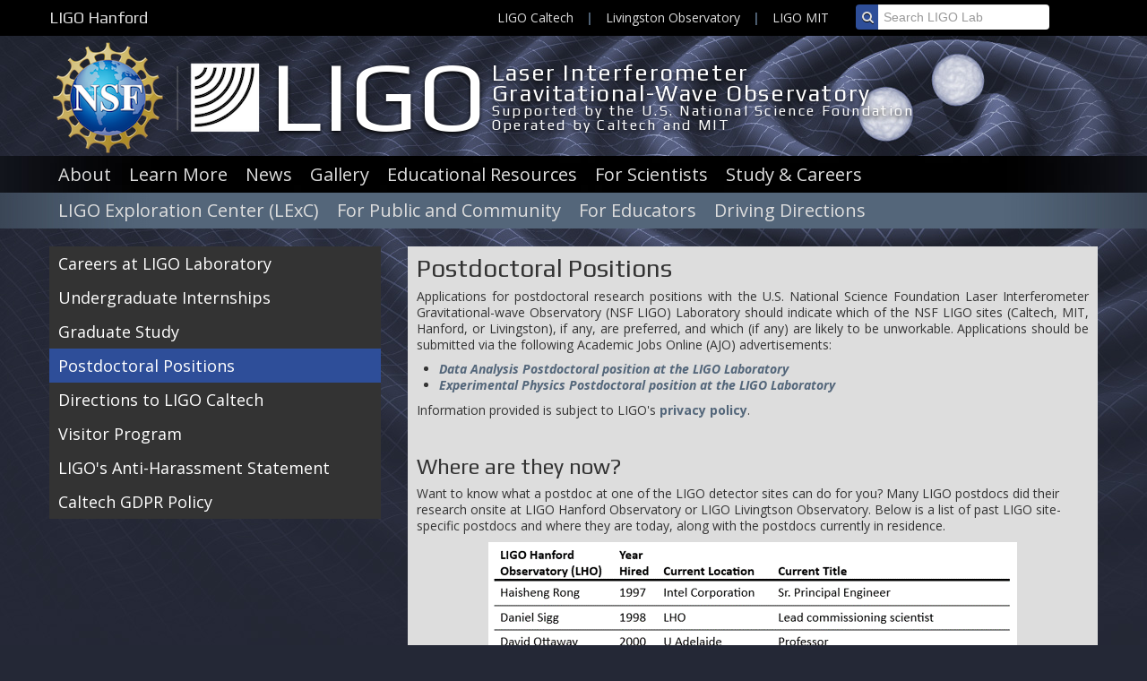

--- FILE ---
content_type: text/html; charset=utf-8
request_url: https://www.ligo.caltech.edu/WA/page/postdocs
body_size: 4510
content:
<!DOCTYPE html>
<html>
<head>
<title>
Postdoctoral Positions | LIGO Lab | Caltech

</title>
<meta content='text/html; charset=utf-8' http-equiv='Content-Type'>
<meta content='IE=edge,chrome=1' http-equiv='X-UA-Compatible'>
<meta content='width=device-width,initial-scale=1' name='viewport'>
<link href='/assets/favicon/apple-icon-57x57-78f4f4b87ac8ed844b6956a7674c7917.png' rel='apple-touch-icon' sizes='57x57'>
<link href='/assets/favicon/apple-icon-60x60-baeef6b0ff7698cde542ab23bfd1ac2e.png' rel='apple-touch-icon' sizes='60x60'>
<link href='/assets/favicon/apple-icon-72x72-afca3f570bb63d57879adf790092c142.png' rel='apple-touch-icon' sizes='72x72'>
<link href='/assets/favicon/apple-icon-76x76-83a240ca1213d07596638e2a88fb2ee0.png' rel='apple-touch-icon' sizes='76x76'>
<link href='/assets/favicon/apple-icon-114x114-448275f006a71b347beb5ebcf39ea7c6.png' rel='apple-touch-icon' sizes='114x114'>
<link href='/assets/favicon/apple-icon-120x120-c755d8111e0c6a637b20bb11746916d7.png' rel='apple-touch-icon' sizes='120x120'>
<link href='/assets/favicon/apple-icon-144x144-9411a2cca9812c2d8a93b2107d6bbb4f.png' rel='apple-touch-icon' sizes='144x144'>
<link href='/assets/favicon/apple-icon-152x152-54b1bcb657527af0ad2609696784139c.png' rel='apple-touch-icon' sizes='152x152'>
<link href='/assets/favicon/apple-icon-180x180-568cddf25b1a49a216aa605077b21080.png' rel='apple-touch-icon' sizes='180x180'>
<link href='/assets/favicon/android-icon-192x192-e7c2dc95a016d6eec9f1445176be076e.png' rel='icon' sizes='192x192' type='image/png'>
<link href='/assets/favicon/favicon-32x32-e848538e81000c6ab1f14dfd377f21d7.png' rel='icon' sizes='32x32' type='image/png'>
<link href='/assets/favicon/favicon-96x96-d2b6879752189dc947edd4ea59d46c34.png' rel='icon' sizes='96x96' type='image/png'>
<link href='/assets/favicon/favicon-16x16-1801d16e258b8a8210ead9b42899ac2d.png' rel='icon' sizes='16x16' type='image/png'>
<link href='/manifest.json' rel='manifest'>
<meta content='#ffffff' name='msapplication-TileColor'>
<meta content='/assets/favicon/ms-icon-144x144-9411a2cca9812c2d8a93b2107d6bbb4f.png' name='msapplication-TileImage'>
<meta content='#ffffff' name='theme-color'>
<meta content='LIGO Lab | Caltech' property='og:site_name'>
<meta content='Postdoctoral Positions' property='og:title'>
<meta content='Postdoctoral Positions' name='title'>
<meta content='https://www.ligo.caltech.edu/assets/ligo_default_social_image-fa8a65b147c61b5147e1d43f9e7afc98.jpg' property='og:image'>
<meta content='https://www.ligo.caltech.edu/assets/ligo_default_social_image-fa8a65b147c61b5147e1d43f9e7afc98.jpg' name='image'>
<meta content='https://www.ligo.caltech.edu/page/postdocs' property='og:url'>
<meta content='website' property='og:type'>
<meta content='Information about postdoctoral opportunities to at the LIGO Lab' name='description'>
<meta content='Information about postdoctoral opportunities to at the LIGO Lab' property='og:description'>


<link href="//fonts.googleapis.com/css?family=Open+Sans:300italic,400italic,700italic,400,300,700|Play" media="screen" rel="stylesheet" type="text/css" />
<link href="/assets/application-07bcd3ad523a6fa1ea1cfa6e8ee24e1c.css" media="screen" rel="stylesheet" type="text/css" />
<meta content="authenticity_token" name="csrf-param" />
<meta content="YP8UPcTZcIV5H8o6zo/2+DbS8Hqp2Q2Shyr0nA6P7VA=" name="csrf-token" />
</head>
<body class='site_color_blue'>
<div class='flash_messages'>
</div>
<div class='ligo_bar'>
<div class='container'>
<div class='row'>
<div class='span3'>
<a href="/WA" class="current_partner">LIGO Hanford</a>
</div>
<div class='span6'>
<div class='right other_ligo'>
<a href="/">LIGO Caltech</a>
<span>
|
</span>
<a href="/LA">Livingston Observatory</a>
<span>
|
</span>
<a href="/MIT">LIGO MIT</a>
</div>
</div>
<div class='span3'>
<div class='input-prepend search_box'>
<span class='add-on'>
<i class='fa fa-search'></i>
</span>
<form accept-charset="UTF-8" action="/search" method="post"><div style="margin:0;padding:0;display:inline"><input name="utf8" type="hidden" value="&#x2713;" /><input name="authenticity_token" type="hidden" value="YP8UPcTZcIV5H8o6zo/2+DbS8Hqp2Q2Shyr0nA6P7VA=" /></div><input name='q' placeholder='Search LIGO Lab' type='text'>
</form>

</div>
</div>
</div>
</div>
</div>
<div class='header'>
<div class='container'>
<div class='row'>
<div class='span12'>
<div class='site_name'>
<a href="/"><div class='signals left'>
<img alt="Ligo_signals" src="/assets/ligo_signals-c600800835440c1e3722874dc29012d2.png" />
</div>
<div class='acronym left'>
LIGO
</div>
<div class='full_text left'>
Laser Interferometer
<br>
Gravitational-Wave Observatory
<div class='site_tag'>
Supported by the U.S. National Science Foundation
</div>
<div class='site_tag'>
Operated by Caltech and MIT
</div>
</div>
</a><div class='clear'></div>
</div>
</div>
</div>
</div>
</div>
<div class='navigation'>
<div class='container'>
<div class='row'>
<div class='span12'>
<a href="/WA/page/about" class="">About</a>
<a href="/WA/page/learn-more" class="">Learn More</a>
<a href="/WA/news" class="">News</a>
<a href="/WA/gallery" class="">Gallery</a>
<a href="/WA/page/educational-resources" class="">Educational Resources</a>
<a href="/WA/page/scientists" class="">For Scientists</a>
<a href="/WA/page/study-work" class="">Study &amp; Careers</a>
<div class='clearfix'></div>
</div>
</div>
</div>
</div>
<div class='navigation local_navigation'>
<div class='container'>
<div class='row'>
<div class='span12'>
<a href="/WA/page/lexc" class="">LIGO Exploration Center (LExC)</a>
<a href="/WA/page/lho-tours-and-events" class="">For Public and Community</a>
<a href="/WA/page/lho-educators" class="">For Educators  </a>
<a href="/WA/page/lho-directions-contact" class="">Driving Directions</a>
</div>
<div class='clearfix'></div>
</div>
</div>
</div>
<div class='content'>
<div class='container'>
<div class='row'>
<div class='page'>
<div class='span4'>
<div class='panel dark_color page_navigation'>
<a href="/WA/page/employment" class="">Careers at LIGO Laboratory</a>
<a href="/WA/page/reu-undergraduate-internships" class="">Undergraduate Internships</a>
<a href="/WA/page/graduate-study" class="">Graduate Study</a>
<a href="/WA/page/postdocs" class="active">Postdoctoral Positions</a>
<a href="/WA/page/directions-ligo-caltech" class="">Directions to LIGO Caltech</a>
<a href="/WA/page/visitor-program" class="">Visitor Program</a>
<a href="/WA/page/titleix" class="">LIGO&#x27;s Anti-Harassment Statement</a>
<a href="/WA/page/gdpr-policy" class="">Caltech GDPR Policy</a>
<div class='clearfix'></div>
</div>
</div>
<div class='span8'>
<div class='panel'>
<h1>
Postdoctoral Positions
</h1>
<div class='raw'>
<!--
<p style="text-align: justify;">NOTE: in addition to the &quot;generic&quot; postdoctoral scholar announcement below, please see a targeted postdoctoral position described at <a href="https://pma.caltech.edu/about/job-opportunities/postdoctoral-positions/ligo-
postdoctoral-scholar">Caltech&#39;s PMA website</a>.</p>
-->
<p style="text-align: justify;">Applications for postdoctoral research positions with the U.S. National Science Foundation Laser Interferometer Gravitational-wave Observatory (NSF LIGO) Laboratory should indicate which of the NSF LIGO sites (Caltech, MIT, Hanford, or Livingston), if any, are preferred, and which (if any) are likely to be unworkable. Applications should be submitted via the following Academic Jobs Online (AJO) advertisements:<span class="xcontentpasted3"><span style="font-size:11.0pt;font-family:&quot;Segoe UI&quot;,sans-serif;
mso-fareast-font-family:&quot;Times New Roman&quot;;color:#333333;mso-ansi-language:EN-US;
mso-fareast-language:EN-US;mso-bidi-language:AR-SA"> </span></span></p>

<ul>
	<li style="text-align: justify;"><a href="https://academicjobsonline.org/ajo/job/30721" target="_blank"><em>Data Analysis Postdoctoral position at the LIGO Laboratory</em></a></li>
	<li style="text-align: justify;"><em><a href="http://academicjobsonline.org/ajo/jobs/29381">Experimental Physics Postdoctoral position at the LIGO Laboratory</a></em></li>
</ul>

<p style="text-align: justify;">Information provided is subject to LIGO&#39;s <a href="http://www.ligo.caltech.edu/page/gdpr-policy">privacy policy</a>.</p>

<h3 style="text-align: justify;">&nbsp;</h3>

<h3 style="text-align: justify;">Where are they now?</h3>

<p>Want to know what a postdoc at one of the LIGO detector sites can do for you? Many LIGO postdocs did their research onsite at LIGO Hanford Observatory or LIGO Livingtson Observatory. Below is a list of past LIGO site-specific postdocs and where they are today, along with the postdocs currently in residence.</p>

<div class="image_container center"><a alt="Site postdocs past and current" href="https://www.ligo.caltech.edu/system/media_files/binaries/758/original/LLO_LHO_postdocs_history_with_current_as_of_Sept_2023.png?1695934606" title="Site postdocs past and current"><img alt="Site postdocs past and current" src="https://www.ligo.caltech.edu/system/media_files/binaries/758/large/LLO_LHO_postdocs_history_with_current_as_of_Sept_2023.png?1695934606" title="Site postdocs past and current" /></a></div>

<hr />
<p><strong>Additional Resources</strong></p>

<ul>
	<li>LIGO Scientific Collaboration (LSC) <a href="https://wiki.ligo.org/LAAC/JobPostings" target="_blank">Job postings page</a>. Lists LSC jobs and postdoctoral positions. To find LIGO Lab-specific positions, search for &quot;LIGO Lab&quot;, &quot;LIGO Hanford&quot;, &quot;LIGO Livingston&quot;, &quot;LIGO Caltech&quot; or &quot;LIGO MIT&quot;</li>
	<li>Caltech&#39;s Division of Physics, Math, and Astronomy (PMA) <a href="https://pma.caltech.edu/about/job-opportunities/postdoctoral-positions" target="_blank">Postdoctoral listing page</a></li>
</ul>

</div>
<div class='clear'></div>
</div>
</div>
</div>

</div>
</div>
</div>
<div class='footer panel primary_color_light'>
<div class='container'>
<div class='row'>
<div class='span6'>
<div class='row'>
<div class='span6'>
<h6>
<a href="/page/contact">Contact LIGO Hanford</a>
</h6>
<div class='location_details'>
<p>
Physical/shipping address:
<br>
127124 N Rt. 10
<br>
Richland, WA 99354
</p>
</div>
<div class='location_details'>
<p>
Postal address:
<br>
PO Box 159
<br>
Richland, WA 99352-0159
</p>
</div>
<div class='location_details'>
<p>
Other Outreach Inquiries:
<a href="mailto:%6F%75%74%72%65%61%63%68%40%6C%69%67%6F%2D%77%61%2E%63%61%6C%74%65%63%68%2E%65%64%75">Outreach Department</a>
<br>
</p>
</div>
<h6>
Information:
<a href="tel://5093728106">(509) 372-8106</a>
</h6>
</div>

</div>
<p class='policy_links'>
<a href="/page/employment">Careers</a>
</p>
<p>
<a href="/page/anti-harassment-statement">Anti-Harassment Policy</a>
|
<a href="/page/image-use-policy">Image Use Policy</a>
|
<a href="/page/privacy-policy">Privacy Policy</a>
</p>
</div>
<div class='span6'>
<div class='partner_logos'>
<a href="http://www.nsf.gov/" alt="The U.S. National Science Foundation" title="The U.S. National Science Foundation"><img alt="Footer_nsf" src="/assets/logos/footer_nsf-b095d1e913dd555437f6682a15d70afb.png" /></a>
<a href="http://www.caltech.edu" alt="California Institute of Technology" title="California Institute of Technology"><img alt="Footer_caltech" src="/assets/logos/footer_caltech-dffffad68d75521d67f82d4d77917573.png" /></a>
<a href="http://www.mit.edu/" alt="Massachusetts Institute of Technology" title="Massachusetts Institute of Technology"><img alt="Footer_mit" src="/assets/logos/footer_mit-7e6fffaf2cde13a3af99772740d5df1d.png" /></a>
</div>
<div class='logo_details'>
<p>
The LIGO Laboratory is supported by the U.S. National Science Foundation award PHY-2309200 and
<br>
operated jointly by Caltech and MIT. Any opinions, findings and conclusions or recommendations
<br>
expressed in this material do not necessarily reflect the views of the U.S. National Science Foundation.
</p>
</div>
<div class='partner_logos'>
<a href="http://www.ligo.org/" alt="LIGO Scientific Collaboration" title="LIGO Scientific Collaboration"><img alt="Footer_lsc" height="48" src="/assets/logos/footer_lsc-f75e18cb88af4537a57f048612242fd5.png" width="80" /></a>
<a href="http://www.virgo-gw.eu/" alt="VIRGO Homepage" title="VIRGO Homepage"><img alt="Footer_virgo" height="28" src="/assets/logos/footer_virgo-2668a383d8713db7632150294c630ea7.png" width="153" /></a>
</div>
<div class='logo_details'>
<p>
LIGO Laboratory is member of the LIGO Scientific Collaboration.
<br>
We observe and publish science with the Virgo Collaboration
</p>
</div>
<div class='logo_details'>
<p>
<a href="http://ice.ipac.caltech.edu" target="_LIGO_lab">Website designed by IPAC Communications &amp; Education Team</a>
</p>
</div>
</div>
</div>
</div>
</div>
<script src="https://www.googletagmanager.com/gtag/js?id=G-L3MWB9F2S7" type="text/javascript"></script>
<script>
  window.dataLayer = window.dataLayer || [];
  function gtag(){dataLayer.push(arguments);}
  gtag('js', new Date());
  gtag('config', 'G-L3MWB9F2S7');
</script>

<script src="/assets/application-ee380013684e1a3491edffdc74bc9484.js" type="text/javascript"></script>

</body>
</html>
